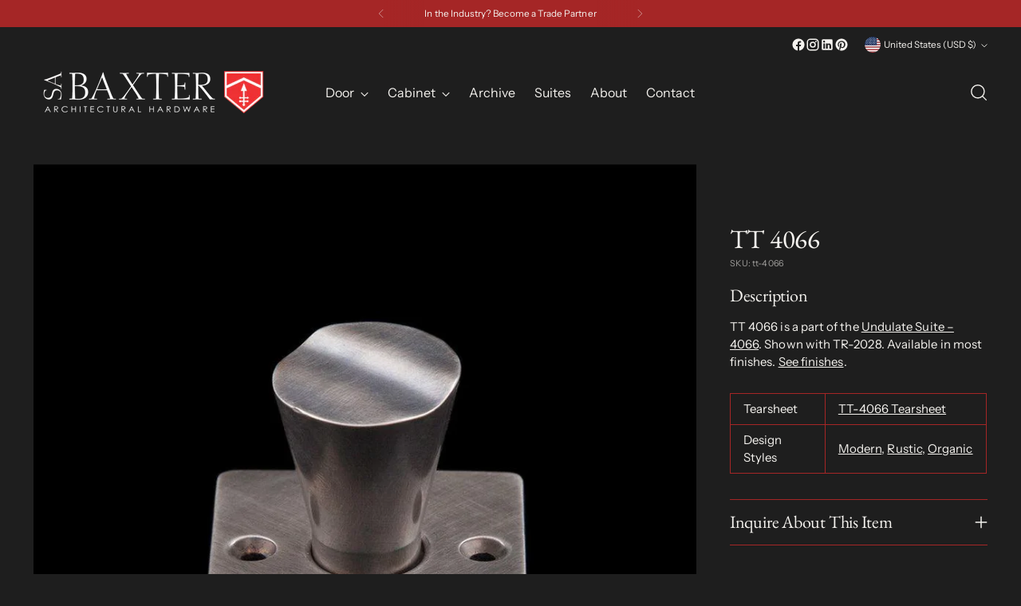

--- FILE ---
content_type: text/javascript; charset=utf-8
request_url: https://www.sabaxter.com/products/488.js
body_size: 428
content:
{"id":7678745379072,"title":"TT 4066","handle":"488","description":"TT 4066 is a part of the \u003ca href=\"https:\/\/ason-732.myshopify.com\/products\/879\" rel=\"tag\"\u003eUndulate Suite – 4066\u003c\/a\u003e.\n\nShown with TR-2028.\n\nAvailable in most finishes. \u003ca class=\"finish-link img-popup pum-trigger\" href=\"https:\/\/www.sabaxter.com\/collections\/finishes\" rel=\"noopener noreferrer\"\u003eSee finishes\u003c\/a\u003e.\n\u003ctable width=\"781\"\u003e\n\u003ctbody\u003e\n\u003ctr\u003e\n\u003ctd\u003eTearsheet\u003c\/td\u003e\n\u003ctd\u003e\u003ca href=\"https:\/\/cdn.shopify.com\/s\/files\/1\/0625\/3635\/2000\/files\/TT-4066-Tearsheet.pdf\" target=\"_blank\" rel=\"noopener noreferrer\"\u003eTT-4066 Tearsheet\u003c\/a\u003e\u003c\/td\u003e\n\u003c\/tr\u003e\n\u003ctr\u003e\n\u003ctd\u003eDesign Styles\u003c\/td\u003e\n\u003ctd\u003e\n\u003ca href=\"https:\/\/ason-732.myshopify.com\/collections\/modern\" target=\"_blank\" rel=\"noopener noreferrer\"\u003eModern\u003c\/a\u003e, \u003ca href=\"https:\/\/ason-732.myshopify.com\/collections\/rustic\" target=\"_blank\" rel=\"noopener noreferrer\"\u003eRustic\u003c\/a\u003e, \u003ca href=\"https:\/\/ason-732.myshopify.com\/collections\/organic\" target=\"_blank\" rel=\"noopener noreferrer\"\u003eOrganic\u003c\/a\u003e\n\u003c\/td\u003e\n\u003c\/tr\u003e\n\u003c\/tbody\u003e\n\u003c\/table\u003e","published_at":"2025-10-02T11:44:24-04:00","created_at":"2022-04-05T13:47:44-04:00","vendor":"Bespoke","type":"Thumbturns","tags":["4066 Undulate Suite","Bespoke","Made to order","Shop All","Thumbturns"],"price":0,"price_min":0,"price_max":0,"available":false,"price_varies":false,"compare_at_price":null,"compare_at_price_min":0,"compare_at_price_max":0,"compare_at_price_varies":false,"variants":[{"id":42608287875328,"title":"Default Title","option1":"Default Title","option2":null,"option3":null,"sku":"tt-4066","requires_shipping":true,"taxable":true,"featured_image":null,"available":false,"name":"TT 4066","public_title":null,"options":["Default Title"],"price":0,"weight":0,"compare_at_price":null,"inventory_management":"shopify","barcode":"","requires_selling_plan":false,"selling_plan_allocations":[]}],"images":["\/\/cdn.shopify.com\/s\/files\/1\/0625\/3635\/2000\/products\/TT-4066-940x940.jpg?v=1656007423"],"featured_image":"\/\/cdn.shopify.com\/s\/files\/1\/0625\/3635\/2000\/products\/TT-4066-940x940.jpg?v=1656007423","options":[{"name":"Title","position":1,"values":["Default Title"]}],"url":"\/products\/488","media":[{"alt":"TT 4066 - SA Baxter Shop","id":29404698706176,"position":1,"preview_image":{"aspect_ratio":1.0,"height":940,"width":940,"src":"https:\/\/cdn.shopify.com\/s\/files\/1\/0625\/3635\/2000\/products\/TT-4066-940x940.jpg?v=1656007423"},"aspect_ratio":1.0,"height":940,"media_type":"image","src":"https:\/\/cdn.shopify.com\/s\/files\/1\/0625\/3635\/2000\/products\/TT-4066-940x940.jpg?v=1656007423","width":940}],"requires_selling_plan":false,"selling_plan_groups":[]}